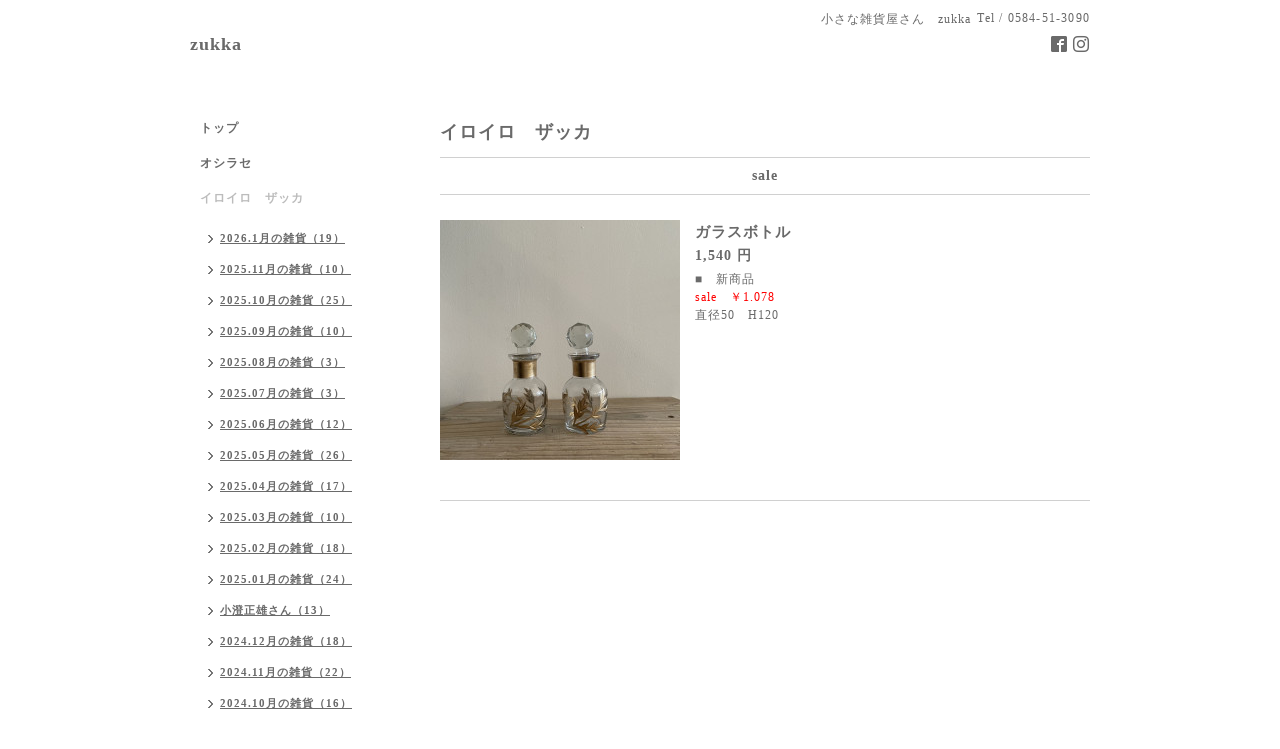

--- FILE ---
content_type: text/html; charset=utf-8
request_url: https://zakkashop-zukka.com/menu/976607
body_size: 3436
content:
<!DOCTYPE html PUBLIC "-//W3C//DTD XHTML 1.0 Transitional//EN" "http://www.w3.org/TR/xhtml1/DTD/xhtml1-transitional.dtd">
<html xmlns="http://www.w3.org/1999/xhtml" xml:lang="ja" lang="ja">
<head>
<!-- Simple2: ver.202006040000 -->
<meta http-equiv="content-type" content="text/html; charset=utf-8" />
<title>ガラスボトル - zukka</title>
<meta name="viewport" content="width=device-width, initial-scale=1, maximum-scale=1, user-scalable=yes" />
<meta name="keywords" content="岐阜雑貨屋さん、岐阜雑貨、岐阜県雑貨、大垣雑貨、気まぐれ雑貨屋さんzukka、カフェのような雑貨屋、オシャレ雑貨,大垣建築屋、大垣工務店、" />
<meta name="description" content="■　新商品sale　￥1.078直径50　H120" />
<meta property="og:title" content="ガラスボトル" />
<meta property="og:image" content="https://cdn.goope.jp/20668/221125144330-638056029fbb2.jpg" />
<meta property="og:site_name" content="zukka" />
<meta http-equiv="content-style-type" content="text/css" />
<meta http-equiv="content-script-type" content="text/javascript" />
<link rel="shortcut icon" href="//cdn.goope.jp/20668/210420135840-607e5f80f2542.ico" />
<link rel="alternate" type="application/rss+xml" title="zukka / RSS" href="/feed.rss" />
<style type="text/css" media="all">@import "/style.css?537243-1594096539";</style>
<script type="text/javascript" src="/assets/jquery/jquery-3.5.1.min.js"></script>
<script type="text/javascript" src="/js/tooltip.js"></script>
<script type="text/javascript" src="/assets/responsiveslides/responsiveslides-1.55.min.js"></script>
<script type="text/javascript" src="/assets/colorbox/jquery.colorbox-1.6.4.min.js"></script>
<script src="/js/theme_simple2/init.js"></script>

    <script>
      $(document).ready(function(){
      $("#main").find(".thickbox").colorbox({rel:'thickbox',maxWidth: '98%'});
      });
    </script>

</head>

<body id="menu">
<div id="wrapper">
<div id="wrapper_inner">

<!-- ヘッダー部分ここから // -->
<div id="header">
<div id="header_inner">


    <div class="shop_title">
      <div class="shop_name shop_name_sp">小さな雑貨屋さん　zukka</div>
      <div class="shop_rss shop_rss_sp"><a href="/feed.rss"><img src="/img/icon/rss2.png" /></a></div>
      <div class="shop_tel shop_tel_sp">Tel&nbsp;/&nbsp;0584-51-3090</div>
      <div class="header_social_wrap">
        

        
        <a href="https://www.facebook.com/102850777838486" target="_blank">
          <span class="icon-facebook"></span>
        </a>
        

        
        <a href="https://www.instagram.com/zakka.shop.zukka/" target="_blank">
          <span class="icon-instagram"></span>
        </a>
        
      </div>
    </div>


  <div class="site_title">
    <h1 class="site_logo">
      <a class="shop_sitename" href="https://zakkashop-zukka.com">zukka</a>
    </h1>
    <div class="site_description site_description_smartphone"></div>
  </div>


</div>
</div>
<!-- // ヘッダー部分ここまで -->


<div id="contents">
<div id="contents_inner">


  <!-- メイン部分ここから -->
  <div id="main">
  <div id="main_inner">

    


    


    


    
    <!----------------------------------------------

      ページ：メニュー

    ---------------------------------------------->
<h2 class="page_title">イロイロ　ザッカ</h2>
    <div class="menu_area">

      
      <div class="menu_list">

      <div class="menu_category">
        <span>sale</span>
      </div>

      
      <div class="menu">
            <div class="menu_image">
            <a href='//cdn.goope.jp/20668/221125144330-638056029fbb2_l.jpg' class='thickbox'><img src='//cdn.goope.jp/20668/221125144330-638056029fbb2_m.jpg' alt='ガラスボトル'/></a>
            </div>
            <div class="menu_body wysiwyg">
              <div class="menu_title"><a href="/menu/976607">ガラスボトル</a></div>
              <div class="menu_price">1,540 円</div>
              <p>■　新商品</p>
<p><span style="color: #ff0000;">sale　￥1.078</span></p>
<p>直径50　H120</p>
            </div>
        <br class="clear" />
      </div>
      

      </div>
      

    </div>
    


    


    


    


    

    

    

    


    


  </div>
  </div>
  <!-- // メイン部分ここまで -->

</div>
</div>
<!-- // contents -->


<!-- ナビゲーション部分ここから // -->
<div id="navi">
<div id="navi_inner">
  <ul>
    
    <li><a href="/"  class="navi_top">トップ</a></li>
    
    <li><a href="/info"  class="navi_info">オシラセ</a></li>
    
    <li><a href="/menu"  class="navi_menu active">イロイロ　ザッカ</a><ul class="sub_navi">
<li><a href='/menu/c1295041'>2026.1月の雑貨（19）</a></li>
<li><a href='/menu/c1289560'>2025.11月の雑貨（10）</a></li>
<li><a href='/menu/c1286160'>2025.10月の雑貨（25）</a></li>
<li><a href='/menu/c1284366'>2025.09月の雑貨（10）</a></li>
<li><a href='/menu/c1282954'>2025.08月の雑貨（3）</a></li>
<li><a href='/menu/c1279250'>2025.07月の雑貨（3）</a></li>
<li><a href='/menu/c1275446'>2025.06月の雑貨（12）</a></li>
<li><a href='/menu/c1272843'>2025.05月の雑貨（26）</a></li>
<li><a href='/menu/c1270285'>2025.04月の雑貨（17）</a></li>
<li><a href='/menu/c1269621'>2025.03月の雑貨（10）</a></li>
<li><a href='/menu/c1266428'>2025.02月の雑貨（18）</a></li>
<li><a href='/menu/c1261585'>2025.01月の雑貨（24）</a></li>
<li><a href='/menu/c938560'>小澄正雄さん（13）</a></li>
<li><a href='/menu/c1257702'>2024.12月の雑貨（18）</a></li>
<li><a href='/menu/c1254293'>2024.11月の雑貨（22）</a></li>
<li><a href='/menu/c1252280'>2024.10月の雑貨（16）</a></li>
<li><a href='/menu/c1248476'>2024.09月の雑貨（12）</a></li>
<li><a href='/menu/c1244261'>2024.08月の雑貨（7）</a></li>
<li><a href='/menu/c1244265'>2024.07月の雑貨（1）</a></li>
<li><a href='/menu/c1234888'>2024.06月の雑貨（8）</a></li>
<li><a href='/menu/c1231279'>2024.05月の雑貨（18）</a></li>
<li><a href='/menu/c1229928'>2024.04月の雑貨（20）</a></li>
<li><a href='/menu/c1222272'>2024.02月の雑貨（6）</a></li>
<li><a href='/menu/c1217038'>2024.01月の雑貨（9）</a></li>
<li><a href='/menu/c1217889'>sale（30）</a></li>
<li><a href='/menu/c1209015'>2023.12月の雑貨（31）</a></li>
<li><a href='/menu/c1204421'>2023.11月の雑貨（29）</a></li>
<li><a href='/menu/c1199984'>2023.10月の雑貨（21）</a></li>
<li><a href='/menu/c1195140'>2023.09月の雑貨（19）</a></li>
<li><a href='/menu/c1189894'>2023.08月の雑貨（21）</a></li>
<li><a href='/menu/c1187869'>2023.07月の雑貨（9）</a></li>
<li><a href='/menu/c1179107'>2023.06月の雑貨（21）</a></li>
<li><a href='/menu/c1175544'>2023.05月の雑貨（51）</a></li>
<li><a href='/menu/c1172974'>2023.04月の雑貨（7）</a></li>
<li><a href='/menu/c1165657'>2023.03月の雑貨（24）</a></li>
<li><a href='/menu/c1161190'>2023.02月の雑貨（17）</a></li>
<li><a href='/menu/c1155907'>2023.01月の雑貨（14）</a></li>
<li><a href='/menu/c1148508'>2022.12月の雑貨（11）</a></li>
<li><a href='/menu/c1142175'>2022.11月の雑貨（13）</a></li>
<li><a href='/menu/c1142156'>2022.10月の雑貨（4）</a></li>
<li><a href='/menu/c1134815'>2022.9月の雑貨（25）</a></li>
<li><a href='/menu/c1126095'>2022.8月の雑貨（20）</a></li>
<li><a href='/menu/c1118865'>2022.7月の雑貨（18）</a></li>
<li><a href='/menu/c1112820'>2022.６月の雑貨（9）</a></li>
<li><a href='/menu/c1102817'>2022.４月の雑貨（14）</a></li>
<li><a href='/menu/c1094813'>2022.３月の雑貨（48）</a></li>
<li><a href='/menu/c1088299'>2022.２月の雑貨（32）</a></li>
<li><a href='/menu/c1082730'>2022.１月の雑貨（23）</a></li>
<li><a href='/menu/c1078517'>2021.12月の雑貨（26）</a></li>
<li><a href='/menu/c1073504'>2021.11月の雑貨（17）</a></li>
<li><a href='/menu/c1067634'>2021.10月の雑貨（32）</a></li>
<li><a href='/menu/c1060295'>2021.９月の雑貨（19）</a></li>
<li><a href='/menu/c1052815'>2021.８月の雑貨（23）</a></li>
<li><a href='/menu/c1047374'>2021.７月の雑貨（23）</a></li>
<li><a href='/menu/c1047859'>2021.６月の雑貨（21）</a></li>
<li><a href='/menu/c670115'>古道具（50）</a></li>
<li><a href='/menu/c1'>指定なし（176）</a></li>
</ul>
</li>
    
    <li><a href="/about"  class="navi_about">オミセ</a></li>
    
    <li><a href="/contact"  class="navi_contact">お問い合わせ</a></li>
    
    <li><a href="http://hidaka-kohboh.jp"  class="navi_links links_13942">おうち作ってます　日高工房</a></li>
    
    <li><a href="https://instagram.com/zakka.shop.zukka/"  class="navi_links links_18455">instagram</a></li>
    
    <li><a href="/free/trailerhouse1"  class="navi_free free_481307">トレーラーハウスレンタル</a></li>
    
    <li><a href="/calendar"  class="navi_calendar">レンタルスペース　open day</a></li>
    
    <li><a href="/reservation/event/"  class="navi_event_reservation">レンタルスペース予約</a></li>
    
  </ul>
  <br class="clear" />
</div>
<!-- ナビゲーションパーツここから // -->
<div id="social_widgets">
<div  id="widget_facebook_like" class="social_widget">
<div style="text-align:left;padding-bottom:10px;">
<iframe src="//www.facebook.com/plugins/like.php?href=https%3A%2F%2Fzakkashop-zukka.com&amp;width&amp;layout=button_count&amp;action=like&amp;show_faces=false&amp;share=true&amp;height=21&amp;appId=837439917751931" scrolling="no" frameborder="0" style="border:none; overflow:hidden; height:21px;" allowTransparency="true"></iframe>
</div>
</div>
<div id="widget_facebook_follow" class="social_widget social_widget_facebook_likebox">
<div style="text-align:left;padding-bottom:10px;">
  <iframe src="https://www.facebook.com/plugins/page.php?href=https%3A%2F%2Fwww.facebook.com%2F102850777838486&tabs&width=340&height=70&small_header=true&adapt_container_width=true&hide_cover=true&show_facepile=false&appId" width="340" height="70" style="border:none;overflow:hidden;width:100%;" scrolling="no" frameborder="0" allowTransparency="true"></iframe>
</div>
</div>

</div>

<!-- // ナビゲーションパーツここまで -->
</div>
<!-- // ナビゲーション部分ここまで -->


<!-- サイドバー部分ここから // -->
<div id="sidebar">
<div id="sidebar_inner">

  <div class="today_area today_area_smartphone">
    <div class="today_title">2026.01.25 Sunday</div>
    
  </div>


  <div class="counter_area counter_area_smartphone">
    <div class="counter_title">カウンター</div>
    <div class="counter_today">
      Today&nbsp;:&nbsp;<span class="num">248</span>
    </div>
    <div class="counter_yesterday">
      Yesterday&nbsp;:&nbsp;<span class="num">263</span>
    </div>
    <div class="counter_total">
      Total&nbsp;:&nbsp;<span class="num">1086602</span>
    </div>
  </div>


  <div class="qr_area qr_area_smartphone">
    <div class="qr_title">携帯サイト</div>
    <div class="qr_img"><img src="//r.goope.jp/qr/zakka-find"width="100" height="100" /></div>
  </div>

  

</div>

</div>
<!-- // サイドバー部分ここまで -->


<!-- フッター部分ここから // -->
<div id="footer">
<div id="footer_inner">

 <div class="shop_title_footer clearfix">
      <div class="shop_info_footer">
        <div class="shop_rss shop_rss_footer shop_rss"><a href="/feed.rss"><img src="/img/icon/rss2.png" /></a></div>
        <div class="shop_name shop_name_footer">小さな雑貨屋さん　zukka&nbsp; </div>
      </div>
      <div class="shop_tel shop_tel_footer">0584-51-3090</div>
  </div>

  <div class="copy_powered">

  <div class="copyright copyright_smartphone">&copy;2026 <a href="https://zakkashop-zukka.com">小さな雑貨屋さん　zukka</a>. All Rights Reserved.</div>

  <div class="powered powered_smartphone">Powered by <a href="https://goope.jp/">グーペ</a> / <a href="https://admin.goope.jp/">Admin</a></div>

  </div>

  <br class="clear" />

</div>
</div>
<!-- // フッター部分ここまで -->

</div>
</div>

</body>
</html>
